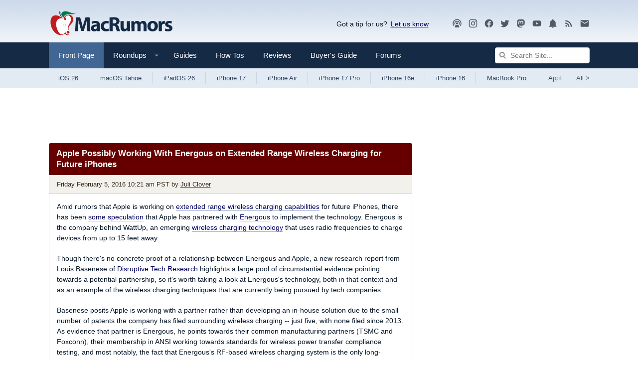

--- FILE ---
content_type: text/html
request_url: https://api.intentiq.com/profiles_engine/ProfilesEngineServlet?at=39&mi=10&dpi=936734067&pt=17&dpn=1&iiqidtype=2&iiqpcid=8708c160-8acd-49d9-8ddb-ba8ffa171226&iiqpciddate=1768820889486&pcid=c187a5ab-bca4-4762-925c-0c7daaf1f620&idtype=3&gdpr=0&japs=false&jaesc=0&jafc=0&jaensc=0&jsver=0.33&testGroup=A&source=pbjs&ABTestingConfigurationSource=group&abtg=A&vrref=https%3A%2F%2Fwww.macrumors.com
body_size: 55
content:
{"abPercentage":97,"adt":1,"ct":2,"isOptedOut":false,"data":{"eids":[]},"dbsaved":"false","ls":true,"cttl":86400000,"abTestUuid":"g_0fccf88f-8217-493f-b6ee-a7c1c21a84b4","tc":9,"sid":-110107928}

--- FILE ---
content_type: text/html; charset=utf-8
request_url: https://www.google.com/recaptcha/api2/aframe
body_size: 267
content:
<!DOCTYPE HTML><html><head><meta http-equiv="content-type" content="text/html; charset=UTF-8"></head><body><script nonce="E1XnhBdBBvIun1yZnWHP0Q">/** Anti-fraud and anti-abuse applications only. See google.com/recaptcha */ try{var clients={'sodar':'https://pagead2.googlesyndication.com/pagead/sodar?'};window.addEventListener("message",function(a){try{if(a.source===window.parent){var b=JSON.parse(a.data);var c=clients[b['id']];if(c){var d=document.createElement('img');d.src=c+b['params']+'&rc='+(localStorage.getItem("rc::a")?sessionStorage.getItem("rc::b"):"");window.document.body.appendChild(d);sessionStorage.setItem("rc::e",parseInt(sessionStorage.getItem("rc::e")||0)+1);localStorage.setItem("rc::h",'1768820894344');}}}catch(b){}});window.parent.postMessage("_grecaptcha_ready", "*");}catch(b){}</script></body></html>

--- FILE ---
content_type: text/plain; charset=UTF-8
request_url: https://at.teads.tv/fpc?analytics_tag_id=PUB_17002&tfpvi=&gdpr_consent=&gdpr_status=22&gdpr_reason=220&ccpa_consent=&sv=prebid-v1
body_size: 56
content:
ZGViNWE3OWItZTE1Ni00ZGM3LWExNzYtNjQxMWE5Y2E0NzViIy05LTc=

--- FILE ---
content_type: text/plain
request_url: https://rtb.openx.net/openrtbb/prebidjs
body_size: -224
content:
{"id":"53f2ae0f-e228-4c09-b13d-0911840a708b","nbr":0}

--- FILE ---
content_type: text/plain
request_url: https://rtb.openx.net/openrtbb/prebidjs
body_size: -83
content:
{"id":"6c102752-465d-4074-8900-4c638ce31c7e","nbr":0}

--- FILE ---
content_type: text/plain
request_url: https://rtb.openx.net/openrtbb/prebidjs
body_size: -224
content:
{"id":"3e2c564f-a414-445f-8651-57bd3f0e2370","nbr":0}